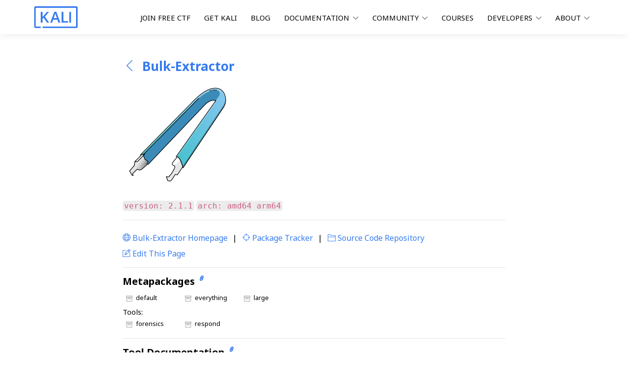

--- FILE ---
content_type: text/html; charset=utf-8
request_url: https://www.kali.org/tools/bulk-extractor/
body_size: 16919
content:
<!doctype html><html lang=en-us><head itemscope itemtype=https://www.kali.org/><meta charset=utf-8><meta name=viewport content="width=device-width"><title itemprop=name>bulk-extractor | Kali Linux Tools</title>
<meta itemprop=name content="bulk-extractor | Kali Linux Tools"><meta name=application-name content="bulk-extractor | Kali Linux Tools"><meta name=twitter:title content="bulk-extractor | Kali Linux Tools"><meta property="og:site_name" content="Kali Linux"><meta property="og:title" content="bulk-extractor | Kali Linux Tools"><meta itemprop=description content="bulk_extractor Usage Example
Extract files to the output directory (-o bulk-out) after analyzing the image file (xp-laptop-2005-07-04-1430.img):
root@kali:~# bulk_extractor -o bulk-out xp-laptop-2005-07-04-1430.img
bulk_extractor version: 1.3
Hostname: kali
Input file: xp-laptop-2005-07-04-1430.img
Output directory: bulk-out
Disk Size: 536715264
Threads: 1
Phase 1.
13:02:46 Offset 0MB (0.00%) Done in n/a at 13:02:45
13:03:39 Offset 67MB (12.50%) Done in  0:06:14 at 13:09:53
13:04:43 Offset 134MB (25.01%) Done in  0:05:50 at 13:10:33
13:04:55 Offset 201MB (37.51%) Done in  0:03:36 at 13:08:31
13:06:01 Offset 268MB (50.01%) Done in  0:03:15 at 13:09:16
13:06:48 Offset 335MB (62.52%) Done in  0:02:25 at 13:09:13
13:07:04 Offset 402MB (75.02%) Done in  0:01:25 at 13:08:29
13:07:20 Offset 469MB (87.53%) Done in  0:00:39 at 13:07:59
All Data is Read; waiting for threads to finish...
Time elapsed waiting for 1 thread to finish:
     (please wait for another 60 min .)
Time elapsed waiting for 1 thread to finish:
    6 sec (please wait for another 59 min 54 sec.)
Thread 0: Processing 520093696

Time elapsed waiting for 1 thread to finish:
    12 sec (please wait for another 59 min 48 sec.)
Thread 0: Processing 520093696

Time elapsed waiting for 1 thread to finish:
    18 sec (please wait for another 59 min 42 sec.)
Thread 0: Processing 520093696

Time elapsed waiting for 1 thread to finish:
    24 sec (please wait for another 59 min 36 sec.)
Thread 0: Processing 520093696

Time elapsed waiting for 1 thread to finish:
    30 sec (please wait for another 59 min 30 sec.)
Thread 0: Processing 520093696

All Threads Finished!
Producer time spent waiting: 335.984 sec.
Average consumer time spent waiting: 0.143353 sec.
*******************************************
** bulk_extractor is probably CPU bound. **
**    Run on a computer with more cores  **
**      to get better performance.       **
*******************************************
Phase 2. Shutting down scanners
Phase 3. Creating Histograms
   ccn histogram...   ccn_track2 histogram...   domain histogram...
   email histogram...   ether histogram...   find histogram...
   ip histogram...   tcp histogram...   telephone histogram...
   url histogram...   url microsoft-live...   url services...
   url facebook-address...   url facebook-id...   url searches...

Elapsed time: 378.5 sec.
Overall performance: 1.418 MBytes/sec.
Total email features found: 899
"><meta name=description content="bulk_extractor Usage Example
Extract files to the output directory (-o bulk-out) after analyzing the image file (xp-laptop-2005-07-04-1430.img):
root@kali:~# bulk_extractor -o bulk-out xp-laptop-2005-07-04-1430.img
bulk_extractor version: 1.3
Hostname: kali
Input file: xp-laptop-2005-07-04-1430.img
Output directory: bulk-out
Disk Size: 536715264
Threads: 1
Phase 1.
13:02:46 Offset 0MB (0.00%) Done in n/a at 13:02:45
13:03:39 Offset 67MB (12.50%) Done in  0:06:14 at 13:09:53
13:04:43 Offset 134MB (25.01%) Done in  0:05:50 at 13:10:33
13:04:55 Offset 201MB (37.51%) Done in  0:03:36 at 13:08:31
13:06:01 Offset 268MB (50.01%) Done in  0:03:15 at 13:09:16
13:06:48 Offset 335MB (62.52%) Done in  0:02:25 at 13:09:13
13:07:04 Offset 402MB (75.02%) Done in  0:01:25 at 13:08:29
13:07:20 Offset 469MB (87.53%) Done in  0:00:39 at 13:07:59
All Data is Read; waiting for threads to finish...
Time elapsed waiting for 1 thread to finish:
     (please wait for another 60 min .)
Time elapsed waiting for 1 thread to finish:
    6 sec (please wait for another 59 min 54 sec.)
Thread 0: Processing 520093696

Time elapsed waiting for 1 thread to finish:
    12 sec (please wait for another 59 min 48 sec.)
Thread 0: Processing 520093696

Time elapsed waiting for 1 thread to finish:
    18 sec (please wait for another 59 min 42 sec.)
Thread 0: Processing 520093696

Time elapsed waiting for 1 thread to finish:
    24 sec (please wait for another 59 min 36 sec.)
Thread 0: Processing 520093696

Time elapsed waiting for 1 thread to finish:
    30 sec (please wait for another 59 min 30 sec.)
Thread 0: Processing 520093696

All Threads Finished!
Producer time spent waiting: 335.984 sec.
Average consumer time spent waiting: 0.143353 sec.
*******************************************
** bulk_extractor is probably CPU bound. **
**    Run on a computer with more cores  **
**      to get better performance.       **
*******************************************
Phase 2. Shutting down scanners
Phase 3. Creating Histograms
   ccn histogram...   ccn_track2 histogram...   domain histogram...
   email histogram...   ether histogram...   find histogram...
   ip histogram...   tcp histogram...   telephone histogram...
   url histogram...   url microsoft-live...   url services...
   url facebook-address...   url facebook-id...   url searches...

Elapsed time: 378.5 sec.
Overall performance: 1.418 MBytes/sec.
Total email features found: 899
"><meta name=twitter:description content="bulk_extractor Usage Example
Extract files to the output directory (-o bulk-out) after analyzing the image file (xp-laptop-2005-07-04-1430.img):
root@kali:~# bulk_extractor -o bulk-out xp-laptop-2005-07-04-1430.img
bulk_extractor version: 1.3
Hostname: kali
Input file: xp-laptop-2005-07-04-1430.img
Output directory: bulk-out
Disk Size: 536715264
Threads: 1
Phase 1.
13:02:46 Offset 0MB (0.00%) Done in n/a at 13:02:45
13:03:39 Offset 67MB (12.50%) Done in  0:06:14 at 13:09:53
13:04:43 Offset 134MB (25.01%) Done in  0:05:50 at 13:10:33
13:04:55 Offset 201MB (37.51%) Done in  0:03:36 at 13:08:31
13:06:01 Offset 268MB (50.01%) Done in  0:03:15 at 13:09:16
13:06:48 Offset 335MB (62.52%) Done in  0:02:25 at 13:09:13
13:07:04 Offset 402MB (75.02%) Done in  0:01:25 at 13:08:29
13:07:20 Offset 469MB (87.53%) Done in  0:00:39 at 13:07:59
All Data is Read; waiting for threads to finish...
Time elapsed waiting for 1 thread to finish:
     (please wait for another 60 min .)
Time elapsed waiting for 1 thread to finish:
    6 sec (please wait for another 59 min 54 sec.)
Thread 0: Processing 520093696

Time elapsed waiting for 1 thread to finish:
    12 sec (please wait for another 59 min 48 sec.)
Thread 0: Processing 520093696

Time elapsed waiting for 1 thread to finish:
    18 sec (please wait for another 59 min 42 sec.)
Thread 0: Processing 520093696

Time elapsed waiting for 1 thread to finish:
    24 sec (please wait for another 59 min 36 sec.)
Thread 0: Processing 520093696

Time elapsed waiting for 1 thread to finish:
    30 sec (please wait for another 59 min 30 sec.)
Thread 0: Processing 520093696

All Threads Finished!
Producer time spent waiting: 335.984 sec.
Average consumer time spent waiting: 0.143353 sec.
*******************************************
** bulk_extractor is probably CPU bound. **
**    Run on a computer with more cores  **
**      to get better performance.       **
*******************************************
Phase 2. Shutting down scanners
Phase 3. Creating Histograms
   ccn histogram...   ccn_track2 histogram...   domain histogram...
   email histogram...   ether histogram...   find histogram...
   ip histogram...   tcp histogram...   telephone histogram...
   url histogram...   url microsoft-live...   url services...
   url facebook-address...   url facebook-id...   url searches...

Elapsed time: 378.5 sec.
Overall performance: 1.418 MBytes/sec.
Total email features found: 899
"><meta property="og:description" content="bulk_extractor Usage Example
Extract files to the output directory (-o bulk-out) after analyzing the image file (xp-laptop-2005-07-04-1430.img):
root@kali:~# bulk_extractor -o bulk-out xp-laptop-2005-07-04-1430.img
bulk_extractor version: 1.3
Hostname: kali
Input file: xp-laptop-2005-07-04-1430.img
Output directory: bulk-out
Disk Size: 536715264
Threads: 1
Phase 1.
13:02:46 Offset 0MB (0.00%) Done in n/a at 13:02:45
13:03:39 Offset 67MB (12.50%) Done in  0:06:14 at 13:09:53
13:04:43 Offset 134MB (25.01%) Done in  0:05:50 at 13:10:33
13:04:55 Offset 201MB (37.51%) Done in  0:03:36 at 13:08:31
13:06:01 Offset 268MB (50.01%) Done in  0:03:15 at 13:09:16
13:06:48 Offset 335MB (62.52%) Done in  0:02:25 at 13:09:13
13:07:04 Offset 402MB (75.02%) Done in  0:01:25 at 13:08:29
13:07:20 Offset 469MB (87.53%) Done in  0:00:39 at 13:07:59
All Data is Read; waiting for threads to finish...
Time elapsed waiting for 1 thread to finish:
     (please wait for another 60 min .)
Time elapsed waiting for 1 thread to finish:
    6 sec (please wait for another 59 min 54 sec.)
Thread 0: Processing 520093696

Time elapsed waiting for 1 thread to finish:
    12 sec (please wait for another 59 min 48 sec.)
Thread 0: Processing 520093696

Time elapsed waiting for 1 thread to finish:
    18 sec (please wait for another 59 min 42 sec.)
Thread 0: Processing 520093696

Time elapsed waiting for 1 thread to finish:
    24 sec (please wait for another 59 min 36 sec.)
Thread 0: Processing 520093696

Time elapsed waiting for 1 thread to finish:
    30 sec (please wait for another 59 min 30 sec.)
Thread 0: Processing 520093696

All Threads Finished!
Producer time spent waiting: 335.984 sec.
Average consumer time spent waiting: 0.143353 sec.
*******************************************
** bulk_extractor is probably CPU bound. **
**    Run on a computer with more cores  **
**      to get better performance.       **
*******************************************
Phase 2. Shutting down scanners
Phase 3. Creating Histograms
   ccn histogram...   ccn_track2 histogram...   domain histogram...
   email histogram...   ether histogram...   find histogram...
   ip histogram...   tcp histogram...   telephone histogram...
   url histogram...   url microsoft-live...   url services...
   url facebook-address...   url facebook-id...   url searches...

Elapsed time: 378.5 sec.
Overall performance: 1.418 MBytes/sec.
Total email features found: 899
"><meta name=keywords content="kali,linux,kalilinux,Penetration,Testing,Penetration Testing,Distribution,Advanced"><meta name=apple-mobile-web-app-status-bar-style content="black-translucent"><meta name=msapplication-navbutton-color content="#367BF0"><meta name=theme-color content="#367BF0"><meta name=language content="English"><meta property="og:locale" content="en_US"><meta itemprop=image content="https://www.kali.org/images/kali-logo.svg"><meta property="og:image" content="https://www.kali.org/images/kali-logo.svg"><meta name=twitter:image content="https://www.kali.org/images/kali-logo.svg"><meta name=twitter:image:src content="https://www.kali.org/images/kali-logo.svg"><meta property="og:updated_time" content=2025-12-09T00:00:00Z><meta name=twitter:site content="@kalilinux"><meta name=twitter:creator content="@kalilinux"><link rel="alternate icon" class=js-site-favicon type=image/png href=https://www.kali.org/images/favicon.png><link rel=icon class=js-site-favicon type=image/svg+xml href=https://www.kali.org/images/favicon.svg><link rel=sitemap type=application/xml title=Sitemap href=https://www.kali.org/sitemap.xml><link href=https://www.kali.org/rss.xml type=application/rss+xml title="Kali Linux" rel=alternate><link href=https://www.kali.org/rss.xml type=application/rss+xml title="Kali Linux" rel=feed><base href=https://www.kali.org/tools/bulk-extractor/><link rel=canonical href=https://www.kali.org/tools/bulk-extractor/ itemprop=url><meta name=twitter:url content="https://www.kali.org/tools/bulk-extractor/"><meta property="og:url" content="https://www.kali.org/tools/bulk-extractor/"><meta name=url content="https://www.kali.org/tools/bulk-extractor/"><link href="https://www.kali.org/style.min.css?ver=c9ad12094ed0fc7ab5d20dc5491c7dfb" rel=stylesheet><style>:root{--primary-color:#367BF0;--body-color:light-dark(#f9f9f9, #010409);--text-color:light-dark(#636363, #eeeeec);--text-color-dark:light-dark(#242738, white);--white-color:light-dark(#ffffff, #16171d);--font-family:Noto Sans;--color-kali-blue:#2777ff;--color-kali-purple:#a400a4}</style><script>const $=document.querySelector.bind(document),$$=document.querySelectorAll.bind(document)</script></head><body><header><nav class=container><a id=logo href=https://www.kali.org/ style=background-image:url(https://www.kali.org/images/kali-logo.svg)></a><ul id=navigation><li><a href="https://www.offsec.com/events/the-gauntlet/?utm_source=kali&utm_medium=web&utm_campaign=menu">Join Free CTF</a></li><li><a href=https://www.kali.org/get-kali/>Get Kali</a></li><li><a href=https://www.kali.org/blog/>Blog</a></li><li class=dropdown-menu><span>Documentation <i class=ti-angle-down></i></span><div><a href=https://www.kali.org/docs/>Documentation Pages</a>
<a href=https://www.kali.org/tools/>Tools Documentation</a>
<a href=https://www.kali.org/faq/>Frequently Asked Questions</a>
<a href="https://bugs.kali.org/search.php?project_id=1&category_id[]=General%20Bug&category_id[]=Kali%20Package%20Bug&category_id[]=Kali%20Package%20Improvement&status[]=30&status[]=40&status[]=50&sticky=on&sort=id%2Clast_updated&dir=DESC%2CDESC&hide_status=-2&match_type=0">Known Issues</a></div></li><li class=dropdown-menu><span>Community <i class=ti-angle-down></i></span><div><a href=https://www.kali.org/community/>Community Support</a>
<a href=https://forums.kali.org/>Forums</a>
<a href=https://discord.kali.org/>Discord</a>
<a href=https://www.kali.org/newsletter/>Join Newsletter</a>
<a href=https://http.kali.org/README?mirrorlist>Mirror Location</a>
<a href=https://www.kali.org/docs/community/contribute/>Get Involved</a></div></li><li><a href="https://www.offsec.com/kali-training/courses/?utm_source=kali&utm_medium=web&utm_campaign=menu">Courses</a></li><li class=dropdown-menu><span>Developers <i class=ti-angle-down></i></span><div><a href=https://gitlab.com/kalilinux>Git Repositories</a>
<a href=https://pkg.kali.org/>Packages</a>
<a href=https://autopkgtest.kali.org/>Auto Package Test</a>
<a href=https://bugs.kali.org/>Bug Tracker</a>
<a href=https://nethunter.kali.org/>Kali NetHunter Stats</a></div></li><li class=dropdown-menu><span>About <i class=ti-angle-down></i></span><div><a href=https://www.kali.org/features/>Kali Linux Overview</a>
<a href=https://gitlab.com/kalilinux/documentation/press-pack/-/archive/main/press-pack-main.zip>Press Pack</a>
<a href=https://www.kali.org/wallpapers/>Wallpapers</a>
<a href=https://offsec.usa.dowlis.com/kali/view-all.html>Kali Swag Store</a>
<a href=https://www.kali.org/about-us/>Meet The Kali Team</a>
<a href=https://www.kali.org/partnerships/>Partnerships</a>
<a href=https://www.kali.org/contact/>Contact Us</a></div></li></ul><button title="show menu"><div></div><div></div><div></div></button></nav></header><link href="https://www.kali.org/tools.min.css?ver=715c7bbbaef71331c65e38be98fe5720" rel=stylesheet><main class=container><aside><a href=https://www.kali.org/tools/ title="↤ Go back"></a><ul><li><a><h3>bulk-extractor</h3></a></li></ul><img src=images/bulk-extractor-logo.svg>
<code>version: 2.1.1</code> <code>arch: amd64 arm64</code><hr><div id=package-links><a href=https://github.com/simsong/bulk_extractor target=_blank><i class=ti-world></i> bulk-extractor Homepage</a><span><span>|</span><a href=https://pkg.kali.org/pkg/bulk-extractor target=_blank><i class=ti-target></i> Package Tracker</a></span><span><span>|</span><a href=https://gitlab.com/kalilinux/packages/bulk-extractor target=_blank><i class=ti-folder></i> Source Code Repository</a></span><br><a href=https://gitlab.com/-/ide/project/kalilinux/documentation/kali-tools/edit/main/-/bulk-extractor/index.md rel=noopener target=_blank><i class=ti-pencil-alt></i> Edit this page</a></span></div><hr><div id=metapackages><h4><a href=https://www.kali.org/docs/general-use/metapackages/>Metapackages <i class=ti-link></i></a></h4><ul class=table-of-contents><li><ul><li><a href=https://www.kali.org/tools/kali-meta/#kali-linux-default title=kali-linux-default>default</a></li><li><a href=https://www.kali.org/tools/kali-meta/#kali-linux-everything title=kali-linux-everything>everything</a></li><li><a href=https://www.kali.org/tools/kali-meta/#kali-linux-large title=kali-linux-large>large</a></li></ul></li><li>Tools:<ul><li><a href=https://www.kali.org/tools/kali-meta/#kali-tools-forensics title=kali-tools-forensics>forensics</a></li><li><a href=https://www.kali.org/tools/kali-meta/#kali-tools-respond title=kali-tools-respond>respond</a></li></ul></li></ul></div><hr><div id=binaries><h4><a href=#tool-documentation>Tool Documentation <i class=ti-link></i></a></h4><hr><h4><a href=#packages-and-binaries>Packages & Binaries <i class=ti-link></i></a></h4><ul class=table-of-contents><li><a href=#bulk-extractor title="bulk-extractor package"><i class=ti-package></i>
bulk-extractor</a><ul><li><a href=#bulk_extractor title="bulk_extractor command">bulk_extractor</a></ul></li></ul></div><hr><div class=darkmode-switch><span>LIGHT</span><label class=switch>
<input type=checkbox name=toggle-darkmode><div></div></label><span>DARK</span></div></aside><section id=content><h1 id=tool-documentation>Tool Documentation:</h1><h2 id=bulk_extractor-usage-example>bulk_extractor Usage Example</h2><p>Extract files to the output directory (<code>-o bulk-out</code>) after analyzing the image file (<code>xp-laptop-2005-07-04-1430.img</code>):</p><pre><code class=language-console>root@kali:~# bulk_extractor -o bulk-out xp-laptop-2005-07-04-1430.img
bulk_extractor version: 1.3
Hostname: kali
Input file: xp-laptop-2005-07-04-1430.img
Output directory: bulk-out
Disk Size: 536715264
Threads: 1
Phase 1.
13:02:46 Offset 0MB (0.00%) Done in n/a at 13:02:45
13:03:39 Offset 67MB (12.50%) Done in  0:06:14 at 13:09:53
13:04:43 Offset 134MB (25.01%) Done in  0:05:50 at 13:10:33
13:04:55 Offset 201MB (37.51%) Done in  0:03:36 at 13:08:31
13:06:01 Offset 268MB (50.01%) Done in  0:03:15 at 13:09:16
13:06:48 Offset 335MB (62.52%) Done in  0:02:25 at 13:09:13
13:07:04 Offset 402MB (75.02%) Done in  0:01:25 at 13:08:29
13:07:20 Offset 469MB (87.53%) Done in  0:00:39 at 13:07:59
All Data is Read; waiting for threads to finish...
Time elapsed waiting for 1 thread to finish:
     (please wait for another 60 min .)
Time elapsed waiting for 1 thread to finish:
    6 sec (please wait for another 59 min 54 sec.)
Thread 0: Processing 520093696

Time elapsed waiting for 1 thread to finish:
    12 sec (please wait for another 59 min 48 sec.)
Thread 0: Processing 520093696

Time elapsed waiting for 1 thread to finish:
    18 sec (please wait for another 59 min 42 sec.)
Thread 0: Processing 520093696

Time elapsed waiting for 1 thread to finish:
    24 sec (please wait for another 59 min 36 sec.)
Thread 0: Processing 520093696

Time elapsed waiting for 1 thread to finish:
    30 sec (please wait for another 59 min 30 sec.)
Thread 0: Processing 520093696

All Threads Finished!
Producer time spent waiting: 335.984 sec.
Average consumer time spent waiting: 0.143353 sec.
*******************************************
** bulk_extractor is probably CPU bound. **
**    Run on a computer with more cores  **
**      to get better performance.       **
*******************************************
Phase 2. Shutting down scanners
Phase 3. Creating Histograms
   ccn histogram...   ccn_track2 histogram...   domain histogram...
   email histogram...   ether histogram...   find histogram...
   ip histogram...   tcp histogram...   telephone histogram...
   url histogram...   url microsoft-live...   url services...
   url facebook-address...   url facebook-id...   url searches...

Elapsed time: 378.5 sec.
Overall performance: 1.418 MBytes/sec.
Total email features found: 899
</code></pre><hr><h1 id=packages-and-binaries>Packages and Binaries:</h1><div id=packages-info><h3 id=bulk-extractor>bulk-extractor</h3><p><strong>Extracts information without parsing filesystem</strong><br>bulk_extractor is a C++ program that scans a disk image, a file,
or a directory of files and extracts useful information without
parsing the file system or file system structures. The results are
stored in feature files that can be easily inspected, parsed, or
processed with automated tools. bulk_extractor also creates
histograms of features that it finds, as features that are more
common tend to be more important.</p><p><strong>Installed size:</strong> <code>15.79 MB</code><br><strong>How to install:</strong> <code>sudo apt install bulk-extractor</code></p><details class=card id=dependencies><summary>Dependencies:</summary><div><ul><li>libc6</li><li>libewf2</li><li>libexpat1</li><li>libgcc-s1</li><li>libgcrypt20</li><li>libre2-11-absl20240722</li><li>libstdc++6</li><li>zlib1g</li></ul></div></details><h5 id=bulk_extractor>bulk_extractor</h5><p>Scans a disk image for regular expressions and other content.</p><pre><code>root@kali:~# bulk_extractor -h
bulk_extractor version 2.1.1: A high-performance flexible digital forensics program.
Usage:
  bulk_extractor [OPTION...] image_name

  -A, --offset_add arg          Offset added (in bytes) to feature locations 
                                (default: 0)
  -b, --banner_file arg         Path of file whose contents are prepended to 
                                top of all feature files
  -C, --context_window arg      Size of context window reported in bytes 
                                (default: 16)
  -d, --debug arg               enable debugging (default: 1)
  -D, --debug_help              help on debugging
  -E, --enable_exclusive arg    disable all scanners except the one specified. 
                                Same as -x all -E scanner.
  -e, --enable arg              enable a scanner (can be repeated)
  -x, --disable arg             disable a scanner (can be repeated)
  -f, --find arg                search for a pattern (can be repeated)
  -F, --find_file arg           read patterns to search from a file (can be 
                                repeated)
  -G, --pagesize arg            page size in bytes (default: 16777216)
  -g, --marginsize arg          margin size in bytes (default: 4194304)
  -j, --threads arg             number of threads (default: 6)
  -J, --no_threads              read and process data in the primary thread
  -M, --max_depth arg           max recursion depth (default: 12)
      --max_bad_alloc_errors arg
                                max bad allocation errors (default: 3)
      --max_minute_wait arg     maximum number of minutes to wait until all 
                                data are read (default: 60)
      --notify_main_thread      Display notifications in the main thread after 
                                phase1 completes. Useful for running with 
                                ThreadSanitizer
      --notify_async            Display notificaitons asynchronously (default)
  -o, --outdir arg              output directory [REQUIRED]
  -P, --scanner_dir arg         directories for scanner shared libraries (can 
                                be repeated). Default directories include 
                                /usr/local/lib/bulk_extractor, 
                                /usr/lib/bulk_extractor and any directories 
                                specified in the BE_PATH environment variable.
  -p, --path arg                print the value of &lt;path&gt;[:length][/h][/r] with 
                                optional length, hex output, or raw output.
  -q, --quit                    no status or performance output
  -r, --alert_list arg          file to read alert list from
  -R, --recurse                 treat image file as a directory to recursively 
                                explore
  -S, --set arg                 set a name=value option (can be repeated)
  -s, --sampling arg            random sampling parameter frac[:passes]
  -V, --version                 Display PACKAGE_VERSION (currently) 2.1.1
  -w, --stop_list arg           file to read stop list from
  -Y, --scan arg                specify &lt;start&gt;[-end] of area on disk to scan
  -z, --page_start arg          specify a starting page number
  -Z, --zap                     wipe the output directory (recursively) before 
                                starting
  -0, --no_notify               disable real-time notification
  -1, --version1                version 1.0 notification (console-output)
  -H, --info_scanners           report information about each scanner
  -h, --help                    print help screen

Global config options: 
   -S notify_rate=1    seconds between notificaiton update (notify_rate)
   -S debug_histogram_malloc_fail_frequency=0    Set &gt;0 to make histogram maker fail with memory allocations (debug_histogram_malloc_fail_frequency)
   -S hash_alg=sha1    Specifies hash algorithm to be used for all hash calculations (hash_alg)
   -S report_read_errors=1    Report read errors (report_read_errors)

These scanners enabled; disable with -x:
   -x accts - disable scanner accts
     -S ssn_mode=0    0=Normal; 1=No `SSN' required; 2=No dashes required
     -S min_phone_digits=7    Min. digits required in a phone
   -x aes - disable scanner aes
     -S scan_aes_128=1    Scan for 128-bit AES keys; 0=No, 1=Yes
     -S scan_aes_192=0    Scan for 192-bit AES keys; 0=No, 1=Yes
     -S scan_aes_256=1    Scan for 256-bit AES keys; 0=No, 1=Yes
   -x base64 - disable scanner base64
   -x elf - disable scanner elf
   -x email - disable scanner email
   -x evtx - disable scanner evtx
   -x exif - disable scanner exif
     -S exif_debug=0    debug exif decoder
   -x facebook - disable scanner facebook
   -x find - disable scanner find
   -x gps - disable scanner gps
   -x gzip - disable scanner gzip
     -S gzip_max_uncompr_size=268435456    maximum size for decompressing GZIP objects
   -x httplogs - disable scanner httplogs
   -x json - disable scanner json
   -x kml_carved - disable scanner kml_carved
   -x msxml - disable scanner msxml
   -x net - disable scanner net
     -S carve_net_memory=0    Carve network  memory structures
     -S min_carve_packet_bytes=40    Smallest network packet to carve
   -x ntfsindx - disable scanner ntfsindx
   -x ntfslogfile - disable scanner ntfslogfile
   -x ntfsmft - disable scanner ntfsmft
   -x ntfsusn - disable scanner ntfsusn
   -x pdf - disable scanner pdf
     -S pdf_dump_hex=0    Dump the contents of PDF buffers as hex
     -S pdf_dump_text=0    Dump the contents of PDF buffers showing extracted text
   -x rar - disable scanner rar
     -S rar_find_components=1    Search for RAR components
     -S rar_find_volumes=1    Search for RAR volumes
   -x sqlite - disable scanner sqlite
   -x utmp - disable scanner utmp
   -x vcard_carved - disable scanner vcard_carved
   -x windirs - disable scanner windirs
     -S opt_weird_file_size=157286400    Threshold for FAT32 scanner
     -S opt_weird_file_size2=536870912    Threshold for FAT32 scanner
     -S opt_weird_cluster_count=67108864    Threshold for FAT32 scanner
     -S opt_weird_cluster_count2=268435456    Threshold for FAT32 scanner
     -S opt_max_bits_in_attrib=3    Ignore FAT32 entries with more attributes set than this
     -S opt_max_weird_count=2    Number of 'weird' counts to ignore a FAT32 entry
     -S opt_last_year=2030    Ignore FAT32 entries with a later year than this
   -x winlnk - disable scanner winlnk
   -x winpe - disable scanner winpe
   -x winprefetch - disable scanner winprefetch
   -x zip - disable scanner zip
     -S zip_min_uncompr_size=6    Minimum size of a ZIP uncompressed object
     -S zip_max_uncompr_size=268435456    Maximum size of a ZIP uncompressed object
     -S zip_name_len_max=1024    Maximum name of a ZIP component filename
These scanners disabled; enable with -e:
   -e base16 - enable scanner base16
   -e hiberfile - enable scanner hiberfile
   -e outlook - enable scanner outlook
   -e wordlist - enable scanner wordlist
     -S word_min=6    Minimum word size
     -S word_max=16    Maximum word size
     -S max_output_file_size=100000000    Maximum size of the words output file
     -S strings=0    Scan for strings instead of words
   -e xor - enable scanner xor
     -S xor_mask=255    XOR mask value, in decimal

Options for setting carve mode in feature recorders that support carving:
   -S evtx_carved_carve_mode=n  where n=[0,1,2]
   -S jpeg_carve_mode=n  where n=[0,1,2]
   -S kml_carved_carve_mode=n  where n=[0,1,2]
   -S ntfsindx_carved_carve_mode=n  where n=[0,1,2]
   -S ntfslogfile_carved_carve_mode=n  where n=[0,1,2]
   -S ntfsmft_carved_carve_mode=n  where n=[0,1,2]
   -S ntfsusn_carved_carve_mode=n  where n=[0,1,2]
   -S rar_carve_mode=n  where n=[0,1,2]
   -S sqlite_carved_carve_mode=n  where n=[0,1,2]
   -S unrar_carved_carve_mode=n  where n=[0,1,2]
   -S utmp_carved_carve_mode=n  where n=[0,1,2]
   -S vcard_carve_mode=n  where n=[0,1,2]
   -S winpe_carved_carve_mode=n  where n=[0,1,2]
   -S zip_carve_mode=n  where n=[0,1,2]
Carve mode 0: do not carve; mode 1: carve encoded data; mode 2: carve everything.
</code></pre><hr></div><br><br><p id=post-meta>Updated on: 2025-Dec-09<br></p><hr><div id=pagination><div><a href=https://gitlab.com/-/ide/project/kalilinux/documentation/kali-tools/edit/main/-/bulk-extractor/index.md rel=noopener target=_blank><i class=ti-pencil-alt></i> Edit this page</a></div><div><a href=https://www.kali.org/tools/btscanner/><i class=ti-arrow-left></i>
<span>btscanner</span>
</a><a href=https://www.kali.org/tools/bully/><span>bully</span>
<i class=ti-arrow-right></i></a></div></div></section></main><script>$$("#packages-info pre > code").forEach(e=>e.classList.add("language-console"))</script><script src=https://www.kali.org/plugins/highlight/highlight.pack.js></script><script src="https://www.kali.org/highlighting.min.js?ver=9d6267c3f83ff5f2eddc3f80300d256c"></script><footer><div class=darkmode-switch><span>LIGHT</span><label class=switch>
<input type=checkbox name=toggle-darkmode><div></div></label><span>DARK</span></div><div class=container><div><h4>Links</h4><a href=https://www.kali.org/ rel=noopener target=_blank>Home</a>
<a href=https://www.kali.org/get-kali/ rel=noopener target=_blank>Download / Get Kali</a>
<a href=https://www.kali.org/blog/ rel=noopener target=_blank>Blog</a>
<a href=https://www.kali.org/docs/ rel=noopener target=_blank>OS Documentation</a>
<a href=https://www.kali.org/tools/ rel=noopener target=_blank>Tool Documentation</a>
<a href=https://status.kali.org/ rel=noopener target=_blank>System Status</a>
<a href=https://old.kali.org/ rel=noopener target=_blank>Archived Releases</a>
<a href=https://www.kali.org/partnerships/ rel=noopener target=_blank>Partnerships</a></div><div><h4>Platforms</h4><a href=https://arm.kali.org/ rel=noopener target=_blank>ARM (SBC)</a>
<a href=https://nethunter.kali.org/ rel=noopener target=_blank>NetHunter (Mobile)</a><br><a href=https://aws.amazon.com/marketplace/pp/B08LL91KKB title="Amazon AWS" rel=noopener target=_blank><svg viewBox="0 0 24 24" fill="currentcolor" width="24" height="24"><path d="M6.763 10.036c0 .296.032.535.088.71.064.176.144.368.256.576.04.063.056.127.056.183.0.08-.048.16-.152.24l-.503.335a.383.383.0 01-.208.072c-.08.0-.16-.04-.239-.112a2.47 2.47.0 01-.287-.375 6.18 6.18.0 01-.248-.471c-.622.734-1.405 1.101-2.347 1.101-.67.0-1.205-.191-1.596-.574-.391-.384-.59-.894-.59-1.533.0-.678.239-1.23.726-1.644.487-.415 1.133-.623 1.955-.623.272.0.551.024.846.064.296.04.6.104.918.176v-.583c0-.607-.127-1.03-.375-1.277-.255-.248-.686-.367-1.3-.367-.28.0-.568.031-.863.103s-.583.16-.862.272a2.287 2.287.0 01-.28.104.488.488.0 01-.127.023c-.112.0-.168-.08-.168-.247v-.391c0-.128.016-.224.056-.28a.597.597.0 01.224-.167c.279-.144.614-.264 1.005-.36a4.84 4.84.0 011.246-.151c.95.0 1.644.216 2.091.647.439.43.662 1.085.662 1.963v2.586zm-3.24 1.214c.263.0.534-.048.822-.144.287-.096.543-.271.758-.51.128-.152.224-.32.272-.512.047-.191.08-.423.08-.694v-.335a6.66 6.66.0 00-.735-.136 6.02 6.02.0 00-.75-.048c-.535.0-.926.104-1.19.32-.263.215-.39.518-.39.917.0.375.095.655.295.846.191.2.47.296.838.296zm6.41.862c-.144.0-.24-.024-.304-.08-.064-.048-.12-.16-.168-.311L7.586 5.55a1.398 1.398.0 01-.072-.32c0-.128.064-.2.191-.2h.783c.151.0.255.025.31.08.065.048.113.16.16.312l1.342 5.284 1.245-5.284c.04-.16.088-.264.151-.312a.549.549.0 01.32-.08h.638c.152.0.256.025.32.08.063.048.12.16.151.312l1.261 5.348 1.381-5.348c.048-.16.104-.264.16-.312a.52.52.0 01.311-.08h.743c.127.0.2.065.2.2.0.04-.009.08-.017.128a1.137 1.137.0 01-.056.2l-1.923 6.17c-.048.16-.104.263-.168.311a.51.51.0 01-.303.08h-.687c-.151.0-.255-.024-.32-.08-.063-.056-.119-.16-.15-.32l-1.238-5.148-1.23 5.14c-.04.16-.087.264-.15.32-.065.056-.177.08-.32.08zm10.256.215c-.415.0-.83-.048-1.229-.143-.399-.096-.71-.2-.918-.32-.128-.071-.215-.151-.247-.223a.563.563.0 01-.048-.224v-.407c0-.167.064-.247.183-.247.048.0.096.008.144.024s.12.048.2.08c.271.12.566.215.878.279.319.064.63.096.95.096.502.0.894-.088 1.165-.264a.86.86.0 00.415-.758.777.777.0 00-.215-.559c-.144-.151-.416-.287-.807-.415l-1.157-.36c-.583-.183-1.014-.454-1.277-.813a1.902 1.902.0 01-.4-1.158c0-.335.073-.63.216-.886.144-.255.335-.479.575-.654.24-.184.51-.32.83-.415.32-.096.655-.136 1.006-.136.175.0.359.008.535.032.183.024.35.056.518.088.16.04.312.08.455.127.144.048.256.096.336.144a.69.69.0 01.24.2.43.43.0 01.071.263v.375c0 .168-.064.256-.184.256a.83.83.0 01-.303-.096 3.652 3.652.0 00-1.532-.311c-.455.0-.815.071-1.062.223-.248.152-.375.383-.375.71.0.224.08.416.24.567.159.152.454.304.877.44l1.134.358c.574.184.99.44 1.237.767.247.327.367.702.367 1.117.0.343-.072.655-.207.926-.144.272-.336.511-.583.703-.248.2-.543.343-.886.447-.36.111-.734.167-1.142.167zm1.509 3.88c-2.626 1.94-6.442 2.969-9.722 2.969-4.598.0-8.74-1.7-11.87-4.526-.247-.223-.024-.527.272-.351 3.384 1.963 7.559 3.153 11.877 3.153 2.914.0 6.114-.607 9.06-1.852.439-.2.814.287.383.607zm1.094-1.246c-.336-.43-2.22-.207-3.074-.103-.255.032-.295-.192-.063-.36 1.5-1.053 3.967-.75 4.254-.399.287.36-.08 2.826-1.485 4.007-.215.184-.423.088-.327-.151.32-.79 1.03-2.57.695-2.994z"/></svg>
Amazon AWS
</a><a href=https://hub.docker.com/u/kalilinux title=Docker rel=noopener target=_blank><svg viewBox="0 0 24 24" fill="currentcolor" width="24" height="24"><path d="M4.82 17.275c-.684.0-1.304-.56-1.304-1.24s.56-1.243 1.305-1.243c.748.0 1.31.56 1.31 1.242s-.622 1.24-1.305 1.24zm16.012-6.763c-.135-.992-.75-1.8-1.56-2.42l-.315-.25-.254.31c-.494.56-.69 1.553-.63 2.295.06.562.24 1.12.554 1.554-.254.13-.568.25-.81.377-.57.187-1.124.25-1.68.25H.097l-.06.37c-.12 1.182.06 2.42.562 3.54l.244.435v.06c1.5 2.483 4.17 3.6 7.078 3.6 5.594.0 10.182-2.42 12.357-7.633 1.425.062 2.864-.31 3.54-1.676l.18-.31-.3-.187c-.81-.494-1.92-.56-2.85-.31l-.018.002zm-8.008-.992h-2.428v2.42h2.43V9.518l-.002.003zm0-3.043h-2.428v2.42h2.43V6.48l-.002-.003zm0-3.104h-2.428v2.42h2.43v-2.42h-.002zm2.97 6.147H13.38v2.42h2.42V9.518l-.007.003zm-8.998.0H4.383v2.42h2.422V9.518l-.01.003zm3.03.0h-2.4v2.42H9.84V9.518l-.015.003zm-6.03.0H1.4v2.42h2.428V9.518l-.03.003zm6.03-3.043h-2.4v2.42H9.84V6.48l-.015-.003zm-3.045.0H4.387v2.42H6.8V6.48l-.016-.003z"/></svg>
Docker
</a><a href=https://www.linode.com/marketplace/apps/kali-linux/kali-linux/ title=Linode rel=noopener target=_blank><svg viewBox="0 0 24 24" fill="currentcolor"><path d="m9.7572 21.543c-.21543-1.3514-.38438-2.4903-.37538-2.5308.017008-.07597 3.1734-2.3103 3.2109-2.2727.02721.02645.30916 4.8132.29118 4.9432-.0087.06349-.4854.49368-1.3388 1.2082-.72884.61028-1.3412 1.1095-1.3607 1.1094-.01965-75e-6-.2118-1.1059-.42728-2.4573zM7.709 22.9686l-.98536-.75859-.45604-2.2603c-.25085-1.2432-.45143-2.2992-.44576-2.3467.00794-.06803.2406.07748 1.0868.68035l1.0764.76683.3651 2.2757c.20081 1.2516.36038 2.304.35463 2.3385-.00605.03779-.4286-.25928-.99579-.69577zm6.4796-2.708c-.05413-.67589-.26906-4.4802-.25391-4.4942.10443-.09487 3.0591-2.1356 3.0918-2.1356.02797.0.0359.36586.02041.97361-.01361.53548-.03742 1.5988-.05291 2.3628l-.02835 1.3892-1.3386 1.1211c-.73625.61659-1.3545 1.1273-1.3739 1.135-.01927.0076-.04845-.1508-.06456-.35187zM9.0927 17.425c-3515e-7-.034015-.18826-1.2359-.41764-2.6682s-.40025-2.622-.37965-2.6439c.020409-.02268.90006-.55283 1.9543-1.18 1.9099-1.1361 1.917-1.1398 1.9494-1.016.03174.1217.33124 5.1734.3078 5.1942-.02986.02645-3.1702 2.2195-3.2847 2.294-.099439.06463-.12918.06917-.1296.0189zm-2.5369-1.0543c-.60442-.42826-1.1149-.79355-1.1344-.81177-.038589-.037794-1.0281-4.9311-1.0087-4.9894.00983-.03024 2.4743 1.582 2.4757 1.6187 2306e-7.0076.17768 1.12.39428 2.4748.2166 1.3548.38895 2.4685.38298 2.4749-.00605.0076-.5054-.33902-1.1098-.76713zm11.833-.75753c.01587-.84522.03175-1.8651.03515-2.2665l.006-.72979 1.2935-.90538c.71142-.49795 1.2992-.89802 1.3061-.88902.0068.0076-.02267.97036-.06603 2.1363l-.07869 2.1199-.13655.1149c-1.0407.87496-2.347 1.955-2.3653 1.9556-.01285 529e-6-.01058-.69071.0056-1.5359zm-4.5751-1.7362c-.01512-.14854-.05178-.71082-.08168-1.2499l-.05439-.98011.10454-.07899c.05749-.04346.17522-.11679.26162-.16365l.15712-.08466 1.0817.51008c.59497.28044 1.0753.5303 1.0673.55502-.01474.04611-2.423 1.7557-2.4784 1.7594-.01701.0011-.04286-.11943-.05787-.26759zm2.8451-2.8867c-.54841-.26079-.99636-.48624-.99545-.5006 903e-6-.01512.56035-.34507 1.2433-.73519l1.2416-.70904 1.012.31219c.55657.17159 1.0159.32655 1.0207.34394.0091.034016-2.4539 1.7738-2.4996 1.767-.01398-.0021-.47414-.21732-1.0225-.47822zm-8.6457-.34923c-3515e-7-.018898-.19854-1.2719-.4405-2.7816-.24197-1.5097-.42648-2.7592-.41-2.7766.044863-.047622 4.6088-2.115 4.6269-2.096.017385.018897.30716 4.8457.3066 5.1095l-355e-6.1663-1.9301 1.1474c-2.195 1.305-2.1519 1.2803-2.1527 1.231zm-2.767-1.1814-1.2426-.83369-.52316-2.6237c-.28774-1.4431-.51787-2.6297-.51141-2.6371.013606-.015118 2.648 1.6215 2.7321 1.6978.048151.043842.85818 4.9077.85818 5.153.0.04573-.015874.08202-.03515.08013-.019276-.001585-.59437-.37815-1.2779-.83668zm-.30013-6.4717c-.81502-.50785-1.4767-.94016-1.4703-.96068.010961-.034016 4.0645-1.8972 4.379-2.0117.14128-.051402.19404-.022677 1.6328.87598.81774.51103 1.4699.94356 1.4493.96121-.020788.018898-.89265.41941-1.9378.8928-1.0452.47339-2.0513.92935-2.2358 1.0133l-.33547.15231z" style="stroke-width:3.7795"/></svg>
Linode
</a><a href=https://azuremarketplace.microsoft.com/en/marketplace/apps/kali-linux.kali title="Microsoft Azure" rel=noopener target=_blank><svg viewBox="0 0 24 24" fill="currentcolor" width="24" height="24"><path d="M5.483 21.3H24L14.025 4.013l-3.038 8.347 5.836 6.938L5.483 21.3zM13.23 2.7 6.105 8.677.0 19.253h5.505v.014L13.23 2.7z"/></svg>
Microsoft Azure
</a><a href=https://www.microsoft.com/en-us/p/kali-linux/9pkr34tncv07 title="Microsoft Store" rel=noopener target=_blank><svg viewBox="0 0 24 24" fill="currentcolor" width="24" height="24"><path d="M11.4 24H0V12.6h11.4V24zM24 24H12.6V12.6H24V24zM11.4 11.4H0V0h11.4v11.4zm12.6.0H12.6V0H24v11.4z"/></svg>
Microsoft Store (WSL)
</a><a href=https://portal.cloud.hashicorp.com/vagrant/discover/kalilinux title=Vagrant rel=noopener target=_blank><svg viewBox="0 0 24 24" fill="currentcolor" width="24" height="24"><path d="M5.672 6.774V4.917l3.164-1.822L3.56.005.397 1.852v2.263L7.52 21.41 12 23.995v-6.496l2.107-1.224-.024-.015 4.245-9.486V4.917l5.275-3.065L20.439.005l-5.272 3.087h-.003v2.11L12 12.584v2.467l-2.11 1.224zm3.164-3.66L8.814 3.1 5.672 4.917v1.857l4.218 9.501L12 15.234v-2.65L8.836 5.202zm9.492 1.803v1.857l-4.22 9.101L12 17.332v6.663l4.521-2.607L23.603 4.05V1.852z"/></svg>
Vagrant</a></div><div><h4>Development</h4><a href=https://bugs.kali.org/ rel=noopener target=_blank>Bug Tracker</a>
<a href=https://autopkgtest.kali.org/ rel=noopener target=_blank>Continuous Integration</a>
<a href=https://http.kali.org/README?mirrorlist rel=noopener target=_blank>Network Mirror</a>
<a href=https://pkg.kali.org/ rel=noopener target=_blank>Package Tracker</a>
<a href=https://gitlab.com/kalilinux title=GitLab rel=noopener target=_blank><svg viewBox="0 0 24 24" fill="currentcolor" width="24" height="24"><path d="M23.955 13.587l-1.342-4.135-2.664-8.189c-.135-.423-.73-.423-.867.0L16.418 9.45H7.582L4.919 1.263C4.783.84 4.185.84 4.05 1.26L1.386 9.449.044 13.587c-.121.375.014.789.331 1.023L12 23.054l11.625-8.443c.318-.235.453-.647.33-1.024"/></svg>
GitLab</a></div><div><h4>Community</h4><a href=https://discord.kali.org/ title=Discord rel=noopener target=_blank><svg viewBox="0 0 24 24" fill="currentcolor" width="24" height="24"><path d="M20.317 4.3698a19.7913 19.7913.0 00-4.8851-1.5152.0741.0741.0 00-.0785.0371c-.211.3753-.4447.8648-.6083 1.2495-1.8447-.2762-3.68-.2762-5.4868.0-.1636-.3933-.4058-.8742-.6177-1.2495a.077.077.0 00-.0785-.037 19.7363 19.7363.0 00-4.8852 1.515.0699.0699.0 00-.0321.0277C.5334 9.0458-.319 13.5799.0992 18.0578a.0824.0824.0 00.0312.0561c2.0528 1.5076 4.0413 2.4228 5.9929 3.0294a.0777.0777.0 00.0842-.0276c.4616-.6304.8731-1.2952 1.226-1.9942a.076.076.0 00-.0416-.1057c-.6528-.2476-1.2743-.5495-1.8722-.8923a.077.077.0 01-.0076-.1277c.1258-.0943.2517-.1923.3718-.2914a.0743.0743.0 01.0776-.0105c3.9278 1.7933 8.18 1.7933 12.0614.0a.0739.0739.0 01.0785.0095c.1202.099.246.1981.3728.2924a.077.077.0 01-.0066.1276 12.2986 12.2986.0 01-1.873.8914.0766.0766.0 00-.0407.1067c.3604.698.7719 1.3628 1.225 1.9932a.076.076.0 00.0842.0286c1.961-.6067 3.9495-1.5219 6.0023-3.0294a.077.077.0 00.0313-.0552c.5004-5.177-.8382-9.6739-3.5485-13.6604a.061.061.0 00-.0312-.0286zM8.02 15.3312c-1.1825.0-2.1569-1.0857-2.1569-2.419.0-1.3332.9555-2.4189 2.157-2.4189 1.2108.0 2.1757 1.0952 2.1568 2.419.0 1.3332-.9555 2.4189-2.1569 2.4189zm7.9748.0c-1.1825.0-2.1569-1.0857-2.1569-2.419.0-1.3332.9554-2.4189 2.1569-2.4189 1.2108.0 2.1757 1.0952 2.1568 2.419.0 1.3332-.946 2.4189-2.1568 2.4189z"/></svg>
Discord
</a><a href=https://forums.kali.org/ rel=noopener target=_blank>Support Forum</a><br><a href=https://video.infosec.exchange/c/kalilinux/videos title=PeerTube rel=noopener target=_blank><svg viewBox="0 0 24 24" fill="currentcolor" width="24" height="24"><path d="M12 6.545v10.91L20.727 12M3.273 12v12L12 17.455M3.273.0v12L12 6.545"/></svg>
PeerTube</a></div><div><h4>Follow Us</h4><a href=https://bsky.app/profile/kalilinux.bsky.social title=Bluesky rel=noopener target=_blank><svg viewBox="0 0 24 24" fill="currentcolor" width="24" height="24"><path d="M12 10.8c-1.087-2.114-4.046-6.053-6.798-7.995C2.566.944 1.561 1.266.902 1.565.139 1.908.0 3.08.0 3.768c0 .69.378 5.65.624 6.479.815 2.736 3.713 3.66 6.383 3.364.136-.02.275-.039.415-.056-.138.022-.276.04-.415.056-3.912.58-7.387 2.005-2.83 7.078 5.013 5.19 6.87-1.113 7.823-4.308.953 3.195 2.05 9.271 7.733 4.308 4.267-4.308 1.172-6.498-2.74-7.078a8.741 8.741.0 01-.415-.056c.14.017.279.036.415.056 2.67.297 5.568-.628 6.383-3.364.246-.828.624-5.79.624-6.478.0-.69-.139-1.861-.902-2.206-.659-.298-1.664-.62-4.3 1.24C16.046 4.748 13.087 8.687 12 10.8z"/></svg>
Bluesky
</a><a href=https://www.facebook.com/KaliLinux title=Facebook rel=noopener target=_blank><svg viewBox="0 0 24 24" fill="currentcolor" width="24" height="24"><path d="M23.9981 11.9991C23.9981 5.37216 18.626.0 11.9991.0 5.37216.0.0 5.37216.0 11.9991c0 5.9891 4.38789 10.9531 10.1242 11.8533V15.4676H7.07758V11.9991H10.1242V9.35553c0-3.00727 1.7914-4.66839 4.5322-4.66839 1.3128.0 2.686.23435 2.686.23435v2.9529h-1.513C14.3388 7.87439 13.8739 8.79933 13.8739 9.74824V11.9991h3.3279l-.532 3.4685H13.8739v8.3848C19.6103 22.9522 23.9981 17.9882 23.9981 11.9991z"/></svg>
Facebook
</a><a href=https://www.instagram.com/kalilinux/ title=Instagram rel=noopener target=_blank><svg viewBox="0 0 24 24" fill="currentcolor" width="24" height="24"><path d="M12 0C8.74.0 8.333.015 7.053.072 5.775.132 4.905.333 4.14.63c-.789.306-1.459.717-2.126 1.384S.935 3.35.63 4.14C.333 4.905.131 5.775.072 7.053.012 8.333.0 8.74.0 12s.015 3.667.072 4.947c.06 1.277.261 2.148.558 2.913.306.788.717 1.459 1.384 2.126.667.666 1.336 1.079 2.126 1.384.766.296 1.636.499 2.913.558C8.333 23.988 8.74 24 12 24s3.667-.015 4.947-.072c1.277-.06 2.148-.262 2.913-.558.788-.306 1.459-.718 2.126-1.384.666-.667 1.079-1.335 1.384-2.126.296-.765.499-1.636.558-2.913.06-1.28.072-1.687.072-4.947s-.015-3.667-.072-4.947c-.06-1.277-.262-2.149-.558-2.913-.306-.789-.718-1.459-1.384-2.126C21.319 1.347 20.651.935 19.86.63c-.765-.297-1.636-.499-2.913-.558C15.667.012 15.26.0 12 0zm0 2.16c3.203.0 3.585.016 4.85.071 1.17.055 1.805.249 2.227.415.562.217.96.477 1.382.896.419.42.679.819.896 1.381.164.422.36 1.057.413 2.227.057 1.266.07 1.646.07 4.85s-.015 3.585-.074 4.85c-.061 1.17-.256 1.805-.421 2.227-.224.562-.479.96-.899 1.382-.419.419-.824.679-1.38.896-.42.164-1.065.36-2.235.413-1.274.057-1.649.07-4.859.07-3.211.0-3.586-.015-4.859-.074-1.171-.061-1.816-.256-2.236-.421-.569-.224-.96-.479-1.379-.899-.421-.419-.69-.824-.9-1.38-.165-.42-.359-1.065-.42-2.235-.045-1.26-.061-1.649-.061-4.844.0-3.196.016-3.586.061-4.861.061-1.17.255-1.814.42-2.234.21-.57.479-.96.9-1.381.419-.419.81-.689 1.379-.898.42-.166 1.051-.361 2.221-.421 1.275-.045 1.65-.06 4.859-.06l.045.03zm0 3.678c-3.405.0-6.162 2.76-6.162 6.162.0 3.405 2.76 6.162 6.162 6.162 3.405.0 6.162-2.76 6.162-6.162.0-3.405-2.76-6.162-6.162-6.162zM12 16c-2.21.0-4-1.79-4-4s1.79-4 4-4 4 1.79 4 4-1.79 4-4 4zm7.846-10.405c0 .795-.646 1.44-1.44 1.44-.795.0-1.44-.646-1.44-1.44.0-.794.646-1.439 1.44-1.439.793-.001 1.44.645 1.44 1.439z"/></svg>
Instagram
</a><a rel=me href=https://infosec.exchange/@kalilinux title=Mastodon rel=noopener target=_blank><svg viewBox="0 0 24 24" fill="currentcolor" width="24" height="24"><path d="m11.193 24c-1.434.0-2.928-.208-4.456-.621-5.772-1.565-5.752-8.642-5.736-14.326l.002-.916c0-5.302 3.417-6.927 3.563-6.993C7.83-.387 16.176-.39 19.443 1.147c.139.063 3.556 1.688 3.556 6.99.001.142.034 3.697-.455 6.243-.381 1.985-3.118 3.897-6.101 4.263l-.237.031c-1.188.156-4.176.551-7.768-.154.326 1.349 1.425 1.625 3.613 1.702 1.835.07 3.511-.466 3.527-.471.223-.073.465-.035.657.099s.311.349.321.581l.083 1.854c.013.286-.137.554-.388.691-.063.035-1.578.853-4.209 1-.28.016-.563.024-.849.024zm.809-22.504c-2.687.0-5.374.336-6.805 1.008-.111.054-2.694 1.336-2.694 5.633l-.002.92c-.015 5.442-.033 11.61 4.628 12.875 1.675.453 3.3.642 4.827.546 1.525-.085 2.611-.423 3.162-.637l-.018-.421c-.754.163-1.891.344-3.099.302-1.759-.062-4.699-.167-5.114-3.364-.034-.249-.05-.514-.05-.796.0-.231.106-.449.289-.591.182-.143.419-.19.644-.137 3.768.942 7.019.513 8.242.353l.25-.032c2.476-.304 4.582-1.864 4.811-3.058.46-2.399.428-5.917.428-5.952.0-4.305-2.582-5.588-2.692-5.64-1.433-.673-4.12-1.009-6.807-1.009z"/><path d="m18.725 15c-.414.0-.75-.336-.75-.75.0-1.065.008-1.976.015-2.759.033-3.665.017-4.298-.753-5.174-.511-.562-1.359-.876-2.21-.809-.448.035-1.281.215-1.817 1.029l-.567.94c-.136.225-.379.362-.642.362s-.506-.138-.642-.362l-.583-.966c-.521-.789-1.356-.97-1.806-1.004-.848-.064-1.699.25-2.217.82-.76.86-.776 1.497-.744 5.188.007.778.015 1.681.015 2.735.0.414-.336.75-.75.75s-.75-.336-.75-.75c0-1.05-.008-1.947-.015-2.723-.032-3.746-.042-4.877 1.128-6.201.831-.913 2.152-1.413 3.447-1.313 1.204.093 2.262.688 2.916 1.636.668-.957 1.717-1.543 2.91-1.636 1.296-.103 2.621.397 3.444 1.304 1.18 1.34 1.169 2.464 1.136 6.188-.007.779-.015 1.686-.015 2.745.0.414-.336.75-.75.75z"/><path d="m11.999 12.13c-.414.0-.75-.336-.75-.75V7.091c0-.414.336-.75.75-.75s.75.336.75.75v4.289c0 .414-.336.75-.75.75z"/></svg>
Mastodon
</a><a href=https://kalilinux.substack.com/ title=Substack rel=noopener target=_blank><svg viewBox="0 0 24 24" fill="currentcolor" width="24" height="24"><path d="m22.539 8.242H1.46V5.406h21.08v2.836zM1.46 10.812V24L12 18.11 22.54 24V10.812zm21.08-10.812H1.46v2.836h21.08z"/></svg>
Substack
</a><a href=https://x.com/kalilinux title=X rel=noopener target=_blank><svg viewBox="0 0 24 24" fill="currentcolor" width="24" height="24"><path d="M18.901 1.153h3.68l-8.04 9.19L24 22.846h-7.406l-5.8-7.584-6.638 7.584H.474l8.6-9.83L0 1.154h7.594l5.243 6.932zM17.61 20.644h2.039L6.486 3.24H4.298z"/></svg>
X</a><br><a href=https://www.kali.org/newsletter/ title=Newsletter rel=noopener target=_blank><svg viewBox="0 0 32 32" fill="currentcolor" width="24" height="24"><path d="m0 0h32v32H0z" fill="none"/><path d="m0 4v24h32V4zm28.149 2-12.151 9.719L3.851 6zM2 25.999V7.081l13.998 11.197L29.999 7.081v18.918z"/></svg>
Newsletter
</a><a href=https://www.kali.org/rss.xml title=RSS rel=noopener target=_blank><svg viewBox="0 0 24 24" fill="currentcolor" width="24" height="24"><path d="M19.199 24C19.199 13.467 10.533 4.8.0 4.8V0c13.165.0 24 10.835 24 24h-4.801zM3.291 17.415c1.814.0 3.293 1.479 3.293 3.295.0 1.813-1.485 3.29-3.301 3.29C1.47 24 0 22.526.0 20.71s1.475-3.294 3.291-3.295zM15.909 24h-4.665c0-6.169-5.075-11.245-11.244-11.245V8.09c8.727.0 15.909 7.184 15.909 15.91z"/></svg>
RSS</a></div><div><h4>Policies</h4><a href=https://www.kali.org/docs/policy/cookie/>Cookie Policy</a>
<a href=https://www.kali.org/docs/policy/privacy/>Privacy Policy</a>
<a href=https://www.kali.org/docs/policy/trademark/>Trademark Policy</a></div><div><svg id="footer-logo" viewBox="0 0 135.47 135.47"><path fill="currentcolor" d="m71.766 36.352s-10.212-.6795-27.602 4.7619c-17.722 5.5452-27.773 13.405-27.773 13.405s26.414-14.748 56.228-15.586zm38.09 16.035 1.3276-.08664s-7.6062-9.2286-22.165-13.724c8.1839 3.3267 15.307 7.7345 20.837 13.81zm2.1727 3.8344c.20411-.3539.86302 1.1243 1.3634 1.7453.0212.124.0564.19967-.23373.13998-.0244-.12747-.0665-.16444-.0665-.16444s-.70029-.41667-.91499-.71224c-.21487-.29556-.253-.81255-.14825-1.0086zm17.867 43.93s1.6147-18.538-27.511-22.812c-3.6915-.54163-8.3599-.9585-13.082-.97044-23.344.30865-24.195-26.924-6.6044-28.299 7.2901-.60152 15.995 3.3311 24.505 7.2941-.0316 1.0569.0121 1.9961.70646 2.864.69414.86762 3.3607 1.8142 4.2128 2.3031.85203.48907 3.5816 2.2245 5.2543 4.4017.36275-.67854 3.3921-2.6504 3.3921-2.6504s-.72571.01579-2.414-.61519c-1.6885-.63098-3.6921-2.5401-3.7395-2.6504-.0473-.11052-.0788-.28401.31578-.36295.2996-.25224-.37893-1.0727-.67874-1.3723-.2996-.2998-2.3036-3.7073-2.3508-3.7863-.0473-.07894-.0632-.1577-.20507-.25243-.4419-.1421-2.3826.20506-2.3826.20506s-2.9847-1.4659-4.0135-4.6264c.015.55358-.5118 1.158.0 2.4298-1.5562-.65832-2.8929-1.7811-3.9472-4.5557-.62751 1.5781.0 2.5815.0 2.5815s-3.6646-1.024-4.2509-4.4036c-.6435 1.5171.0 2.4296.0 2.4296s-5.9742-3.1172-15.901-3.1624c-6.646-.60961-8.0296-12.301-7.4139-14.269.0.0-9.586-5.0521-28.456-7.2841-18.87-2.2322-34.346-.33638-34.346-.33638s33.421-1.6039 60.195 9.2356c.91018 4.0709 3.6482 10.851 5.1229 14.11-4.2197 2.9175-8.9781 5.6609-9.7191 15.391-.74074 9.7297 7.6245 18.288 17.998 18.552 9.8502.52469 16.656.59921 24.905 4.8759 7.8739 4.3537 14.33 17.62 14.969 29.551.69008-8.8524-2.632-27.889-18.134-33.669 21.667 3.7917 23.573 19.854 23.573 19.854zm-58.64-65.253-.77963-2.5147s-12.864-2.2844-30.16-1.055c-17.296 1.2294-34.759 7.2839-34.759 7.2839s35.732-8.991 65.698-3.7143"/></svg>
© OffSec Services Limited 2026. All rights reserved.</div></div><div id=offsec-partnership><svg viewBox="0 0 504 180" class="astro-TVRURPNS w-44" style="enable-background:new 0 0 504 180" id="Layer_1"><style>.st0{fill:currentcolor}</style><switch class="astro-TVRURPNS"><g class="astro-TVRURPNS"><path d="M194.6 54.6c-21.7.0-37.5 15.5-37.5 36.9v.8c0 21.7 15.4 36.8 37.5 36.8s37.3-15.3 37.3-37.1v-.8c0-21.5-15.3-36.6-37.3-36.6zm-22.1 36.8c0-15.5 8.5-25.1 22.2-25.1s22.1 9.8 22.1 25v.8c0 15.3-8.6 25.2-21.9 25.2s-22.4-10.3-22.4-25.1v-.8zM299.9 51.8c-2.4-.8-4.3-1-7.3-1-11.7.0-18.4 6.7-18.4 18.2v5.7h-20.4v-6.3c0-5.9 3.5-7.1 6.5-7.1 2.3.0 4.1.6 5.3 1 .2.1.4.0.5-.1.2-.1.2-.3.2-.5v-9.4c0-.2-.2-.5-.4-.5-2.4-.7-4.3-1-7.2-1-11.9.0-18.4 6.5-18.4 18.2v58.6c0 .3.3.6.6.6h12.3c.3.0.6-.3.6-.6V85h20.4v42.6c0 .3.3.6.6.6h12.3c.3.0.6-.3.6-.6V85h11.6c.3.0.6-.3.6-.6v-9.1c0-.3-.3-.6-.6-.6h-11.6v-6.2c0-5.9 3.5-7.1 6.5-7.1 2.4.0 4.3.5 5.4.9.2.1.4.0.5-.1s.2-.3.2-.5v-9.4c.1-.2-.1-.4-.4-.5zm36.3 32.8c-12.5-1.8-14.6-4.5-14.6-9.9s4.5-8.8 12-8.8c8.2.0 12.2 3.1 13.5 10.2.0.3.3.5.6.5h12.4c.2.0.3-.1.4-.2.1-.1.2-.3.1-.4-1.4-13.9-10.8-21.2-27.1-21.2-15.3.0-25.9 8.7-25.9 21s7.3 19 26.2 21.4c12.6 2 14.7 4.9 14.7 10.4.0 6.2-5.3 10.4-13.2 10.4-12.3.0-14.8-6.1-15.6-12.7.0-.3-.3-.5-.6-.5h-13c-.2.0-.3.1-.4.2-.1.1-.2.3-.1.4.8 10.8 6.7 23.7 29.8 23.7 15.9.0 27.4-9.5 27.4-22.6-.1-15.3-10.2-19.7-26.6-21.9zM415.2 80c-4.5-4.1-10.7-6.3-17.9-6.3-15.9.0-27.1 11.3-27.1 27.5v.8c0 16.2 11.1 27.1 27.6 27.1 14.2.0 23.3-6.4 25-17.5.0-.2.0-.3-.1-.4-.1-.1-.3-.2-.4-.2h-11.9c-.3.0-.5.2-.6.5-.9 5-4.8 7.5-11.7 7.5-8.5.0-13.5-5.1-14.1-14.4h38.4c.3.0.6-.3.6-.6v-3.5c-.1-8.8-2.7-15.7-7.8-20.5zm-31 15.5c1.4-7.6 6.1-11.9 13-11.9 7.5.0 11.6 4 12.3 11.9h-25.3zm99.7 12.3c-.1-.1-.3-.2-.4-.2h-11.3c-.3.0-.5.2-.6.5-.6 6.5-5.4 10.7-12.3 10.7-9 0-14.2-6.1-14.2-16.8v-.8c0-10.1 5.5-16.6 13.9-16.6 6.8.0 10.8 3.2 11.7 9.4.0.3.3.5.6.5h11.9c.2.0.3-.1.4-.2.1-.1.2-.3.1-.4-1.3-12.8-10.3-20.1-24.9-20.1-15.9.0-27.5 11.6-27.5 27.6v.8c0 16.2 11 27 27.5 27 14.3.0 24.2-8.2 25.2-21 .1-.2.1-.3-.1-.4z" class="astro-TVRURPNS st0"/><linearGradient gradientUnits="userSpaceOnUse" id="SVGID_1_" x1="70.2755" x2="70.2755" y1="177.9512" y2="62.096" class="astro-TVRURPNS" gradientTransform="matrix(1 0 0 -1 0 210.0236)"><stop offset="0" class="astro-TVRURPNS" style="stop-color:#00bfcb"/><stop offset="1" class="astro-TVRURPNS" style="stop-color:#6619d0"/></linearGradient><path d="M74.1 85.7c0 12 .9 23.9 2.6 35.8l3.7 25.5c-3.3.6-6.7.9-10.1.9s-6.8-.3-10.1-.9l3.7-25.5c1.7-11.9 2.6-23.8 2.6-35.8V32.2c1.3-.1 2.6-.1 3.9-.1 1.3.0 2.6.1 3.9.1v53.5zm-38.9 50.4 15.1-29.3c1.1-2.2 1.7-4.7 1.7-7.2V35c-23 7.7-39.7 29.4-39.7 55 0 18.8 9 35.5 22.9 46.1zm53.3-36.5c0 2.5.6 4.9 1.7 7.2l15.1 29.3c13.9-10.6 22.9-27.3 22.9-46.1.0-25.6-16.6-47.3-39.7-55v64.6z" class="astro-TVRURPNS" style="fill-rule:evenodd;clip-rule:evenodd;fill:url(#SVGID_1_)"/><path d="m489.6 77.1-1.6-3.6h.6l1.1 2.7 1.1-2.7h.6l-1.6 3.6h-.2zm-1.7.0v-3.6h.6v3.6h-.6zm3.1.0v-3.6h.6v3.6h-.6zm-5.5.0v-3.3h.6v3.3h-.6zm-1.1-3v-.6h2.8v.6h-2.8z" class="astro-TVRURPNS st0"/></g></switch></svg><div>Kali Linux is part of OffSec's Community Projects<br><a href="https://www.offsec.com/community/?utm_source=kali&utm_medium=web&utm_campaign=www#projects" rel=noopener target=_blank>Learn more about OffSec's free, open-source penetration testing tools for cybersecurity professionals</a></div></div></footer><script src="https://www.kali.org/script.min.js?ver=3dafc40a0d8cbf1d4de2fe8a08595670"></script><script>(function(){function c(){var b=a.contentDocument||a.contentWindow.document;if(b){var d=b.createElement('script');d.innerHTML="window.__CF$cv$params={r:'9c13844f59eec235',t:'MTc2ODk2Mzk2MC4wMDAwMDA='};var a=document.createElement('script');a.nonce='';a.src='/cdn-cgi/challenge-platform/scripts/jsd/main.js';document.getElementsByTagName('head')[0].appendChild(a);";b.getElementsByTagName('head')[0].appendChild(d)}}if(document.body){var a=document.createElement('iframe');a.height=1;a.width=1;a.style.position='absolute';a.style.top=0;a.style.left=0;a.style.border='none';a.style.visibility='hidden';document.body.appendChild(a);if('loading'!==document.readyState)c();else if(window.addEventListener)document.addEventListener('DOMContentLoaded',c);else{var e=document.onreadystatechange||function(){};document.onreadystatechange=function(b){e(b);'loading'!==document.readyState&&(document.onreadystatechange=e,c())}}}})();</script></body></html>

--- FILE ---
content_type: image/svg+xml
request_url: https://www.kali.org/tools/bulk-extractor/images/bulk-extractor-logo.svg
body_size: 1550
content:
<svg version="1.1" viewBox="0 0 512 512" xmlns="http://www.w3.org/2000/svg" xmlns:xlink="http://www.w3.org/1999/xlink"><defs><linearGradient id="d" x1="-25.965" x2="-266.14" y1="45.683" y2="174.33" gradientTransform="translate(-122.68 -54.246)" gradientUnits="userSpaceOnUse"><stop stop-color="#80c6ed" offset="0"/><stop stop-color="#39c1c8" offset="1"/></linearGradient><radialGradient id="a" cx="-133.05" cy="261.6" r="32.184" gradientTransform="matrix(1.8531 -2.1863 .54127 .45876 176.97 19.36)" gradientUnits="userSpaceOnUse"><stop stop-color="#808080" offset="0"/><stop stop-color="#ccc" stop-opacity="0" offset="1"/></radialGradient><linearGradient id="c" x1="-164.79" x2="-167.15" y1="253.4" y2="251.04" gradientTransform="translate(204.33 172)" gradientUnits="userSpaceOnUse"><stop stop-color="#fff" offset="0"/><stop stop-color="#e6e6e6" offset="1"/></linearGradient><linearGradient id="b" x1="166.13" x2="170.66" y1="262.82" y2="267.35" gradientTransform="translate(0 170.67)" gradientUnits="userSpaceOnUse"><stop stop-color="#fff" offset="0"/><stop stop-color="#e6e6e6" offset="1"/></linearGradient></defs><g transform="matrix(1.413 0 0 1.413 15.513 -226.79)"><path d="m29.385 430.71-1.7868 12.964-15.638 17.925 7.8012 14.412 4.1199 0.96097-2.1842-5.784 13.794-13.859c1.2745-1.2805 3.019-0.60809 4.2783-0.22129l5.016 1.5407c2.3598 0.72483 6.8664-2.1245 8.9338-3.9262l17.498-15.249 5.1116-9.7538-9.5973-11.736-5.9462-11.997z" fill="#e6e6e6"/><path d="m29.385 430.71-1.7868 12.964-15.638 17.925 9.7369 9.5894 13.794-13.859c1.2745-1.2805 3.019-0.60809 4.2783-0.22129l5.016 1.5407c2.3598 0.72483 6.8664-2.1245 8.9338-3.9262l17.498-15.249 5.1116-9.7538-9.5973-11.736-5.9462-11.997z" fill="url(#a)"/><path d="m29.385 430.71-1.7868 12.964-15.638 17.925 7.8012 14.412 4.1199 0.96097-2.1842-5.784 13.794-13.859c1.2745-1.2805 3.019-0.60809 4.2783-0.22129l5.016 1.5407c2.3598 0.72483 6.8664-2.1245 8.9338-3.9262l17.498-15.249 5.1116-9.7538-9.5973-11.736-5.9462-11.997z" fill="none" stroke="#000" stroke-linejoin="round" stroke-width="2"/><path d="m61.985 405.83-24.567 25.506-8.0325-0.62591 18.664-18.534-0.0507-3.0474 9.6696-3.7552z" fill="url(#c)"/><path d="m171.14 413.62s-16.915 18.389-18.673 23.367 4.3851 7.273 6.885 7.6152c6.5449 0.89616-6.198 24.022-17.213 35.781-2.0683 2.208-6.053 0.0788-9.0757 0.10432l4.59 13.561c3.4425 0.22448 7.6788 2.3035 10.328 0.10432 5.2503-4.3592 12.141-19.15 15.126-20.864 1.8098-1.0392 4.8722 2.7938 6.1548 1.1475 5.235-6.7199 13.191-20.138 20.551-29.939l-11.579-32.234z" fill="url(#b)"/><path d="m171.14 413.62s-16.915 18.389-18.673 23.367 4.3851 7.273 6.885 7.6152c6.5449 0.89616-6.198 24.022-17.213 35.781-2.0683 2.208-6.053 0.0788-9.0757 0.10432l4.59 13.561c3.4425 0.22448 7.6788 2.3035 10.328 0.10432 5.2503-4.3592 12.141-19.15 15.126-20.864 1.8098-1.0392 4.8722 2.7938 6.1548 1.1475 5.235-6.7199 13.191-20.138 20.551-29.939l-11.579-32.234z" fill="none" stroke="#000" stroke-linejoin="round" stroke-width="2"/><g transform="translate(473.28 249.21)"><path d="m-415.38 157.49 182.61-185.56c37.823-37.823 80.917-32.186 65.978-6.3113l-141.19 199.61c2.8264-0.12583 5.143 0.45926 6.7468 1.9183 9.6803 8.8064 13.151 24.727 15.973 35.259l133.88-200.54c22.477-38.931-13.862-106.25-96.704-23.407l-176.74 179.99c-2.5432 4.8403 6.2975-0.63933 9.4462-0.959z" fill="url(#d)"/><path d="m-179.99-55.112c-13.634 0.08429-33.864 8.1295-52.775 27.041l-182.61 185.56c4.5977 0.51029-1.1138 3.3723-0.20737 5.3931l5.4612 12.175c10.847 4.2473 11.492 8.6107 6.0166 13.205-0.51748 0.43421-0.22806 2.4037 0.56883 2.3506l3.9107-0.26057 187.25-197.22c17.696-17.696 31.052-14.381 35.123-12.721l10.465-14.795c7.4695-12.937 0.43088-20.815-13.203-20.73z" fill="#3b8bb8"/></g><path d="m293.64 188.21c-16.987 0.24229-39.97 10.976-68.447 39.453l-176.74 179.99c-2.5432 4.8403 6.2966-0.63932 9.4453-0.95899l182.61-185.56c3.3e-4 -3.3e-4 2e-3 3.4e-4 2e-3 0l-182.61 185.56c4.5977 0.51029-1.1154 3.3718-0.20898 5.3926l5.4609 12.174c10.847 4.2473 11.493 8.6105 6.0176 13.205-0.51748 0.43421-0.22854 2.4046 0.56836 2.3516l3.9121-0.25977 187.25-197.22c17.694-17.694 31.048-14.381 35.121-12.721l-130.72 184.81c2.8264-0.12583 5.1423 0.45893 6.7461 1.918 9.6803 8.8064 13.151 24.728 15.973 35.26l133.88-200.54c14.751-25.548 4.1716-63.322-28.258-62.859zm-0.35547 5.8809c0.82592-5e-3 1.6246 0.0235 2.4004 0.0762-0.77517-0.0526-1.5732-0.0793-2.3984-0.0742-2.5564 0.0158-5.3465 0.30959-8.3144 0.9043 2.9679-0.59479 5.7561-0.89045 8.3125-0.90625zm2.7109 0.10351c1.0488 0.0825 2.0533 0.21348 3 0.40039-0.94678-0.18684-1.9512-0.31796-3-0.40039zm-14.049 1.498c-2.0547 0.53079-4.1817 1.1979-6.3652 2.0059 2.1835-0.80802 4.3106-1.475 6.3652-2.0059z" fill="none" stroke="#000" stroke-linejoin="round" stroke-width="2"/><path d="m61.985 405.83-24.567 25.506-8.0325-0.62591 18.664-18.534-0.0507-3.0474 9.6696-3.7552z" fill="none" stroke="#000" stroke-linejoin="round" stroke-width="2"/></g><path d="m479.39 88.088c-0.73214 10.296-3.7107 20.654-9.0391 29.883l-189.17 283.36c-3.9875-14.882-8.6667-29.338-22.345-41.781-5.3627-2.6756-6.826-1.4129-7.9881-1.8542l-1.7686 1.1042c3.9937-0.1778 7.2671 0.64933 9.5332 2.7109 13.678 12.443 18.581 34.939 22.568 49.82l189.17-283.36c7.0645-12.236 10.007-26.454 9.0391-39.883z" opacity=".3"/><path d="m430.42 39.15c-24.002 0.34236-56.477 15.508-96.715 55.746l-249.73 254.32c-2.9584 5.6306 4.9437 1.4154 10.326-0.51562l239.4-243.81c40.238-40.238 72.713-55.404 96.715-55.746 30.291-0.43202 47.085 22.744 48.973 48.934 2.1304-29.975-14.866-59.42-48.973-58.934zm-2.5898 66.928-178.76 252.72c2.449-0.10902 4.6221 0.16383 6.4629 0.86328l178.25-252.01c-1.317-0.53687-3.3505-1.1823-5.957-1.5801zm-329.67 251.93 1.1621 2.5898c0.79078-1.1859 0.97235-2.156-1.1621-2.5898zm17.539 30.959c-0.67944 0.78941-1.497 1.5838-2.4492 2.3828-0.7312 0.61354-0.32329 3.3973 0.80273 3.3223l3.918-0.25977c0.20768-1.8366-0.49581-3.6505-2.2715-5.4453z" fill="#fff" opacity=".2"/></svg>


--- FILE ---
content_type: application/javascript
request_url: https://www.kali.org/script.min.js?ver=3dafc40a0d8cbf1d4de2fe8a08595670
body_size: -128
content:
window.onload=()=>{["https://fonts.googleapis.com/css?family=Noto Sans:400,700&display=swap","https://www.kali.org/plugins/themify-icons/themify-icons.css"].forEach(e=>{linkElement=document.createElement("link"),linkElement.rel="stylesheet",linkElement.href=e,document.body.appendChild(linkElement)})};{const n=$$("input[name=toggle-darkmode]"),e=()=>{const e=document.body.classList.toggle("dark-theme");return n.forEach(t=>t.checked=e),e};n.forEach(t=>t.onchange=()=>{localStorage.setItem("darkmode",e())}),localStorage.getItem("darkmode")==="true"&&e();const t=window.matchMedia("(prefers-color-scheme:dark)"),s=()=>{$$(".js-site-favicon").forEach(e=>{e.href=e.href.replace(/-dark/,"").replace(/(\.\w+)$/,(t.matches?"-dark":"")+"$1")}),!localStorage.getItem("darkmode")&&t.matches!==document.body.classList.contains("dark-theme")&&e()};t.addListener(s),s()}$("nav button").onclick=()=>$("nav").classList.toggle("show-menu")